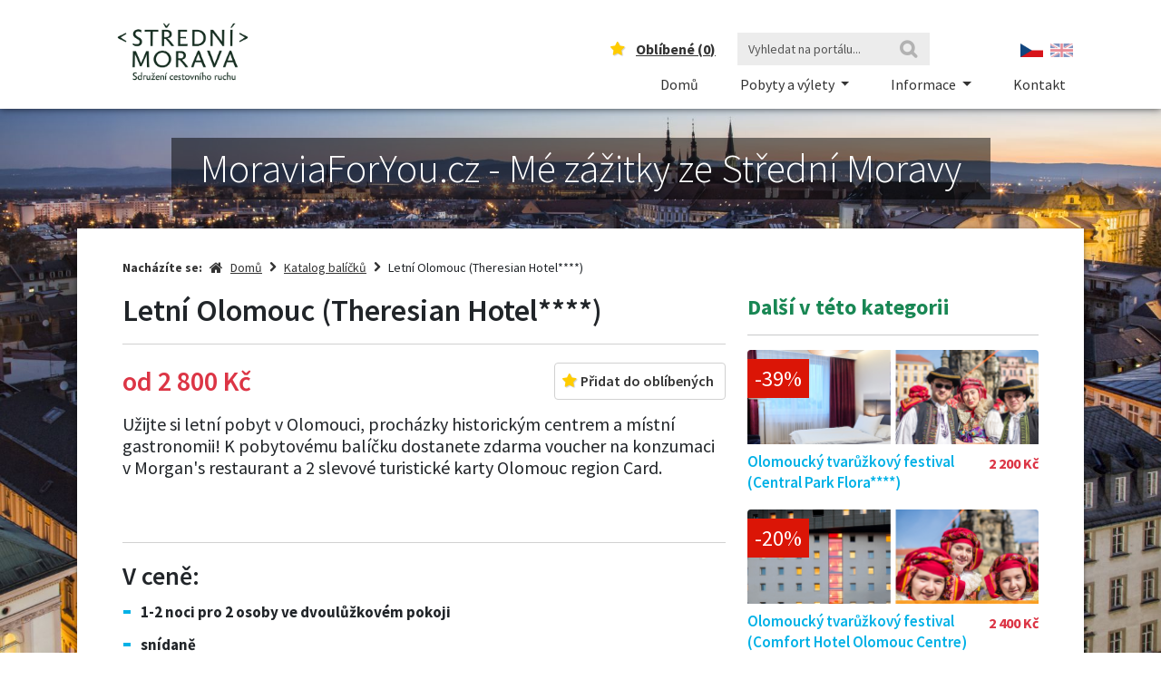

--- FILE ---
content_type: text/html; charset=utf-8
request_url: https://www.moraviaforyou.cz/balicek/letni-olomouc-theresian-hotel
body_size: 11343
content:
<!doctype html>
<html lang="cs">
<head>
	<meta http-equiv="content-type" content="text/html; charset=utf-8" />
	<meta name="viewport" content="width=device-width, initial-scale=1.0" />
	<meta name="description" content="" />
	<meta name="created" content="Liquid Design s.r.o." />
	<title>		Letní Olomouc (Theresian Hotel &amp; Spa****) -  MoraviaForYou.cz
</title>
		<meta property="og:image" content="http://www.moraviaforyou.cz/userfiles/offers/max/662f673e82d081639169855.png" />
	<meta property="og:title" content="Letní Olomouc (Theresian Hotel &amp; Spa****)" />
	<meta property="og:description" content="Užijte si letní pobyt v Olomouci, procházky historickým centrem a místní gastronomii! K pobytovému balíčku dostanete zdarma voucher na konzumaci v Morgan's restaurant a 2 slevové turistické karty Olomouc region Card." />

<link rel="stylesheet" href="/public/css/dist/style.css?2" />
</head>

<!-- Google tag (gtag.js) -->
<script async src="https://www.googletagmanager.com/gtag/js?id=G-KFQY56YCZE"></script>
<script>
	window.dataLayer = window.dataLayer || [];
	function gtag(){ dataLayer.push(arguments); }
	gtag('js', new Date());

	gtag('config', 'G-KFQY56YCZE');
</script>

<body>
<div class="background">
	<!-- NAVIGATION -->
	<nav class="navbar navbar-expand-lg">
		<div class="container">
			<a href="https://www.moraviaforyou.cz/">
				<img class="navbar-logo" src="/public/images/new_logo/logo_tagline.png" alt="Střední Morava" />
			</a>

			<button class="navbar-toggler" type="button" data-bs-toggle="collapse" data-bs-target="#navbarItems" aria-controls="navbarItems" aria-expanded="false" aria-label="Toggle navigation">
				<span class="navbar-toggler-icon"></span>
			</button>

			<div class="collapse navbar-collapse justify-content-end navbar-content" id="navbarItems">
				<div class="d-flex flex-column">
					<div class="d-lg-flex align-items-lg-center">
						<!-- FAVOURITE BUTTON -->
						<div class="mt-4 mt-lg-0 order-1">
							<a class="favourite" href="/oblibene-balicky">Oblíbené (<span id="favourite_ks">0</span>)</a>
						</div>

						<!-- SEARCH -->
						<div class="navbar-searchWrapper mt-2 mt-lg-0 ms-lg-4 order-2">


<form class="ui" action="/balicek/letni-olomouc-theresian-hotel?do=search-form-submit" method="post" id="frm-search-form">	<input class="navbar-searchInput search textbox" placeholder="Vyhledat na portálu..." type="text" name="query" id="frmform-query" value="" /><input type="submit" value="&#xf002; &nbsp; hledat"  name="submit_" id="frmform-submit"/>
<div><!--[if IE]><input type=IEbug disabled style="display:none"><![endif]--></div>
</form>
     						</div>

						<!-- FLAGS DESKTOP -->
						<div class="navbar-languages d-none d-lg-flex align-items-lg-center justify-content-lg-start order-4">
								<a  href="/cz/" title="Česky" class="navbar-language active">
									<img alt="Česky" src="/public/images/flags/cz.png"  width="25" height="15" />
								</a>
								<a  href="/en/" title="English" class="navbar-language ">
									<img alt="English" src="/public/images/flags/en.png"  width="25" height="15" />
								</a>
						</div>
					</div>

					<!-- FLAGS MOBILE -->
					<div class="d-flex align-items-center justify-content-start order-4 d-lg-none">
							<a  href="/cz/" title="Česky" class="navbar-language active">
								<img alt="Česky" src="/public/images/flags/cz.png"  width="25" height="15" />
							</a>
							<a  href="/en/" title="English" class="navbar-language ">
								<img alt="English" src="/public/images/flags/en.png"  width="25" height="15" />
							</a>
					</div>

					<div class="order-3">
	<ul class="navbar-nav justify-content-lg-end me-auto mb-2">


				<!-- WEB INDEX -->
				<li class="nav-item">
					<a href="/" class="nav-link ">
						Domů
					</a>
				</li>



			<li class="nav-item dropdown">
				<a id="navLink53f468996cfee8429489109"
				   class="nav-link dropdown-toggle"
				   role="button" data-bs-toggle="dropdown" aria-expanded="false"
				   href="#"
				>
					Pobyty a výlety
				</a>

				<ul class="dropdown-menu" aria-labelledby="navLink53f468996cfee8429489109">
					<li><a class="dropdown-item" href="http://moraviaforyou.cz/pobyty-vylety">Všechny pobyty a výlety</a></li>

						<li><a class="dropdown-item" href="http://moraviaforyou.cz/pobyty-vylety/top">TOP balíčky</a></li>
						<li><a class="dropdown-item" href="http://moraviaforyou.cz/pobyty-vylety/poznavaci-pobyty">Poznávací pobyty</a></li>
						<li><a class="dropdown-item" href="http://moraviaforyou.cz/pobyty-vylety/rodinna-dovolena">Rodinná dovolená</a></li>
						<li><a class="dropdown-item" href="http://moraviaforyou.cz/pobyty-vylety/lazne-a-wellness">Lázně a wellness</a></li>
						<li><a class="dropdown-item" href="http://moraviaforyou.cz/pobyty-vylety/vylety">Výlety a kurzy</a></li>
				</ul>
			</li>





				 					<!-- INFORMACE -->
					<li class="nav-item dropdown">
						<a class="nav-link dropdown-toggle" href="#" id="navLink53df5165156307093035735" role="button" data-bs-toggle="dropdown" aria-expanded="false">
							Informace
						</a>
						<ul class="dropdown-menu" aria-labelledby="navLink53df5165156307093035735">
								<li><a class="dropdown-item" href="/o-nas">O nás</a></li>
								<li><a class="dropdown-item" href="/co-zazit">Co zažít</a></li>
								<li><a class="dropdown-item" href="/aktuality">Aktuality</a></li>
								<li><a class="dropdown-item" href="/ke-stazeni">Ke stažení </a></li>
						</ul>
					</li>




									<li class="nav-item">
						<a href="/kontakt" class="nav-link ">Kontakt</a>
					</li>


	</ul>
					</div>
				</div>
			</div>
		</div>
	</nav>

	<!-- BACKGROUND TITLE -->
	<div class="container">
		<div class="row">
			<div class="col text-center">
				<h2 class="background-title">MoraviaForYou.cz - Mé zážitky ze Střední Moravy</h2>
			</div>
		</div>
	</div>

	<!-- CONTENT -->
	<section>
		<div class="container content">
			<div class="row">
				<div class="col">

<nav aria-label="breadcrumb">
	<ol class="breadcrumb">
		<li class="breadcrumb-item active fw-bold">Nacházíte se:</li>

			<li class="breadcrumb-item" data-item="home"><a href="#">Domů</a></li>

						
					 <li class="breadcrumb-item"><a href="/pobyty-vylety">Katalog balíčků</a></li>
				 <li class="breadcrumb-item"><span>Letní Olomouc (Theresian Hotel****) </span></li>
	</ol>
</nav>

	<div class="row">
		<div class="col-12 col-lg-8">
				<h1>Letní Olomouc (Theresian Hotel****) </h1>

				<div class="d-md-flex align-items-md-center justify-content-md-between">
						<strong title="cena" class="d-block offer-price">od 2 800 Kč</strong>

					<a id="662f663ec4eff8128937753"
					   class="favourite-button mt-2 mt-md-0 "
					   href=""
					   onclick="favouriteClick(&quot;662f663ec4eff8128937753&quot;); return false;"
					>
						<span class="unfav">Odstranit z oblíbených</span>
						<span class="fav">Přidat do oblíbených</span>
					</a>

				</div>

				<p class="perex">
					Užijte si letní pobyt v Olomouci, procházky historickým centrem a místní gastronomii! K pobytovému balíčku dostanete zdarma voucher na konzumaci v Morgan's restaurant a 2 slevové turistické karty Olomouc region Card.
				</p>

				<h1><span style="color: #ff0000;"> </span></h1>
<h3><strong>V ceně:</strong></h3>
<ul>
<li>1-2 noci pro 2 osoby ve dvoulůžkovém pokoji</li>
<li>snídaně</li>
<li>Wi-Fi</li>
<li>vstup do fitness </li>
<li>vstup do wellness</li>
<li>1x voucher v hodnotě 200 Kč na konzumaci v <a href="https://www.morgansrestaurant.cz/cs/home-2-2/" target="_blank">Morgan's restaurant</a></li>
<li>2x 48-hodinová <a href="https://www.olomoucregioncard.cz/" target="_blank">Olomouc region Card</a> (MHD zdarma, volné vstupy, slevy)</li>
</ul>
<p><em>Pozn.: Cena neobsahuje poplatek z pobytu 50 Kč/osoba/noc (nutno uhradit na recepci hotelu). </em></p>
<p><em>Storno podmínky: Pokud je rezervace zákazníkem zrušena 24 a více hodin před původně plánovaným příjezdem hosta, není uplatněn žádný storno poplatek. </em></p>
<p><em>Check in je možný od 14:00 hodin a check out do 10:00 hodin.</em></p>

					<h4> </h4>
<h3 style="text-align: justify;">Hledáte komfort, klid a wellness pod jednou střechou? Pak je Theresian tím pravým hotelem pro vás! Hotel najdete v atraktivní lokalitě v centru města, hned vedle jedné z nejvýznamnějších historických památek Olomouce - Terezské brány.</h3>
<p><img src="/userfiles/tiny_uploads/Theresian Hotel  Spa_Olomouc 1.jpg" alt="" width="520" height="410" /></p>
<p style="text-align: justify;">V nejvyšším patře hotelu se nachází hotelové fitko s aerobními a posilovacími stroji a také wellness centrum nabízející unikátní spojení odpočinku a výhledu z teras na jedinečnou architekturu města. Najdete tady vířivku, tři sauny (finskou, infra a parní) a samozřejmě taky Kneippův chodník a zážitkovou sprchu.</p>
<p style="text-align: justify;">Theresian Hotel &amp; Spa získal ocenění v kategorii nejlepší historický hotel za rok 2017 v rámci World Luxury Hotel Awards. První místo si Theresian vybojoval také v prestižní tuzemské soutěži Best of Realty za velmi zdařilou a citlivou rekonstrukci historického domu v centru města. Theresian se stal rovněž vítězem Amazing Places Awards 2018 v kategorii hotelů.</p>
<p style="text-align: justify;">Parkování je možné zdarma v okolí hotelu od pátečních 18:00 hodin a přes celý víkend. Naproti hotelu (Palachovo náměstí) se nachází hlídané <a href="http://parkoviste-olomouc.com/site/" target="_blank">parkoviště</a>: 8-12 hodin 190 Kč, 12-24 hodin 280 Kč a každá započatá hodina 40 Kč. Je možné využít také podzemní garáže v objektu <a href="https://www.olomouc.eu/aktualni-informace/aktuality/16459" target="_blank">NAMIRO</a> (Palackého 14) za 150 Kč/1 den.</p>
<h2 style="text-align: justify;"><a href="https://stredni-morava.cz/cz/stredni-morava/olomouc.html" target="_blank">Proč Olomouc?</a></h2>
<p><iframe title="Večerní pohoda u Trojice 2023" src="https://www.youtube.com/embed/ujZTxOcg6uE" width="475" height="275" frameborder="0" allowfullscreen="allowfullscreen"></iframe></p>

				<div class="gallery">
						<a class="d-block" data-lightbox="product_gallery" href="/userfiles/offers/max/662f663ecee9a3306937386.jpg"  title="Theresian Hotel">
							<img class="img-fluid w-100" src="/userfiles/offers/small/662f663ecee9a3306937386.jpg" alt="Theresian Hotel" />
						</a>
						<a class="d-block" data-lightbox="product_gallery" href="/userfiles/offers/max/662f663ed0e548086831763.jpg"  title="Theresian Hotel">
							<img class="img-fluid w-100" src="/userfiles/offers/small/662f663ed0e548086831763.jpg" alt="Theresian Hotel" />
						</a>
						<a class="d-block" data-lightbox="product_gallery" href="/userfiles/offers/max/662f663ed2d0b2903914500.jpg"  title="Theresian Hotel">
							<img class="img-fluid w-100" src="/userfiles/offers/small/662f663ed2d0b2903914500.jpg" alt="Theresian Hotel" />
						</a>
						<a class="d-block" data-lightbox="product_gallery" href="/userfiles/offers/max/662f663ed46b84946956986.jpg"  title="Theresian Hotel">
							<img class="img-fluid w-100" src="/userfiles/offers/small/662f663ed46b84946956986.jpg" alt="Theresian Hotel" />
						</a>
						<a class="d-block" data-lightbox="product_gallery" href="/userfiles/offers/max/662f663ed5fd73939815885.jpg"  title="Theresian Hotel">
							<img class="img-fluid w-100" src="/userfiles/offers/small/662f663ed5fd73939815885.jpg" alt="Theresian Hotel" />
						</a>
						<a class="d-block" data-lightbox="product_gallery" href="/userfiles/offers/max/662f663ed79096229052092.jpg"  title="Theresian Hotel">
							<img class="img-fluid w-100" src="/userfiles/offers/small/662f663ed79096229052092.jpg" alt="Theresian Hotel" />
						</a>
						<a class="d-block" data-lightbox="product_gallery" href="/userfiles/offers/max/662f663ed8c860792144239.jpg"  title="Theresian Hotel">
							<img class="img-fluid w-100" src="/userfiles/offers/small/662f663ed8c860792144239.jpg" alt="Theresian Hotel" />
						</a>
						<a class="d-block" data-lightbox="product_gallery" href="/userfiles/offers/max/662f663eda6496453377837.jpg"  title="Theresian Hotel">
							<img class="img-fluid w-100" src="/userfiles/offers/small/662f663eda6496453377837.jpg" alt="Theresian Hotel" />
						</a>
						<a class="d-block" data-lightbox="product_gallery" href="/userfiles/offers/max/662f663edbb8a7526070984.jpg"  title="Theresian Hotel">
							<img class="img-fluid w-100" src="/userfiles/offers/small/662f663edbb8a7526070984.jpg" alt="Theresian Hotel" />
						</a>
						<a class="d-block" data-lightbox="product_gallery" href="/userfiles/offers/max/662f663edd1775667415986.jpg"  title="Theresian Hotel">
							<img class="img-fluid w-100" src="/userfiles/offers/small/662f663edd1775667415986.jpg" alt="Theresian Hotel" />
						</a>
						<a class="d-block" data-lightbox="product_gallery" href="/userfiles/offers/max/662f663ede5290712014236.jpg"  title="Theresian Hotel">
							<img class="img-fluid w-100" src="/userfiles/offers/small/662f663ede5290712014236.jpg" alt="Theresian Hotel" />
						</a>
						<a class="d-block" data-lightbox="product_gallery" href="/userfiles/offers/max/662f663edfa8e0735959338.jpg"  title="Theresian Hotel">
							<img class="img-fluid w-100" src="/userfiles/offers/small/662f663edfa8e0735959338.jpg" alt="Theresian Hotel" />
						</a>
				</div>

				<div class="mt-4">
					<h3>Destinace</h3>
					<p>
						Javoříčská 5<br />779 00 Olomouc
					</p>
				</div>

				<hr />

					<div class="mt-4">
						<h4>
							<b>Varianta</b>
							1
						<br />
						1 noc pro 2 osoby v pokoji STANDARD
						</h4>

						<p></p>

							<strong>Vyberte si termín:</strong>
							<form class="terms d-lg-flex align-items-lg-center" method="get" action="/cz/kosik/">
								<div class="form-group">
									<select class="form-select" name="term_uuid">
											<option value="662f67e0b162e8520985537" >28.06.2024 - 29.06.2024 - 2800 Kč / 1 noc pro 2 osoby</option>
											<option value="662f67e0b2eb45968816047" >29.06.2024 - 30.06.2024 - 2800 Kč / 1 noc pro 2 osoby</option>
											<option value="662f67e0b317d6981505274" >30.06.2024 - 01.07.2024 - 2800 Kč / 1 noc pro 2 osoby</option>
											<option value="662f67e0b32dd9590004292" >01.07.2024 - 02.07.2024 - 2800 Kč / 1 noc pro 2 osoby</option>
											<option value="662f67e0b341f9618931339" >02.07.2024 - 03.07.2024 - 2800 Kč / 1 noc pro 2 osoby</option>
											<option value="662f67e0b35f73596226581" >03.07.2024 - 04.07.2024 - 2800 Kč / 1 noc pro 2 osoby</option>
											<option value="662f67e0b37425634740935" >04.07.2024 - 05.07.2024 - 2800 Kč / 1 noc pro 2 osoby</option>
											<option value="662f67e0b388f0916748345" >05.07.2024 - 06.07.2024 - 2800 Kč / 1 noc pro 2 osoby</option>
											<option value="662f67e0b39b41325152198" >06.07.2024 - 07.07.2024 - 2800 Kč / 1 noc pro 2 osoby</option>
											<option value="662f67e0b3ae29810164584" >07.07.2024 - 08.07.2024 - 2800 Kč / 1 noc pro 2 osoby</option>
											<option value="662f67e0b3c507452396590" >08.07.2024 - 09.07.2024 - 2800 Kč / 1 noc pro 2 osoby</option>
											<option value="662f67e0b3d886798838328" >09.07.2024 - 10.07.2024 - 2800 Kč / 1 noc pro 2 osoby</option>
											<option value="662f67e0b3eb08203642383" >10.07.2024 - 11.07.2024 - 2800 Kč / 1 noc pro 2 osoby</option>
											<option value="662f67e0b3fe12994189791" >11.07.2024 - 12.07.2024 - 2800 Kč / 1 noc pro 2 osoby</option>
											<option value="662f67e0b41151728450112" >12.07.2024 - 13.07.2024 - 2800 Kč / 1 noc pro 2 osoby</option>
											<option value="662f67e0b424a3969644696" >13.07.2024 - 14.07.2024 - 2800 Kč / 1 noc pro 2 osoby</option>
											<option value="662f67e0b43c85358341803" >14.07.2024 - 15.07.2024 - 2800 Kč / 1 noc pro 2 osoby</option>
											<option value="662f67e0b458c7154351491" >15.07.2024 - 16.07.2024 - 2800 Kč / 1 noc pro 2 osoby</option>
											<option value="662f67e0b46b29939407319" >16.07.2024 - 17.07.2024 - 2800 Kč / 1 noc pro 2 osoby</option>
											<option value="662f67e0b47e10277528133" >17.07.2024 - 18.07.2024 - 2800 Kč / 1 noc pro 2 osoby</option>
											<option value="662f67e0b49251491894008" >18.07.2024 - 19.07.2024 - 2800 Kč / 1 noc pro 2 osoby</option>
											<option value="662f67e0b4a3e7392776616" >19.07.2024 - 20.07.2024 - 2800 Kč / 1 noc pro 2 osoby</option>
											<option value="662f67e0b4b613380147957" >20.07.2024 - 21.07.2024 - 2800 Kč / 1 noc pro 2 osoby</option>
											<option value="662f67e0b4ca55517570931" >21.07.2024 - 22.07.2024 - 2800 Kč / 1 noc pro 2 osoby</option>
											<option value="662f67e0b4dda5441823513" >22.07.2024 - 23.07.2024 - 2800 Kč / 1 noc pro 2 osoby</option>
											<option value="662f67e0b4efa4916461480" >23.07.2024 - 24.07.2024 - 2800 Kč / 1 noc pro 2 osoby</option>
											<option value="662f67e0b505c3074696962" >24.07.2024 - 25.07.2024 - 2800 Kč / 1 noc pro 2 osoby</option>
											<option value="662f67e0b51a02830894402" >25.07.2024 - 26.07.2024 - 2800 Kč / 1 noc pro 2 osoby</option>
											<option value="662f67e0b52f89843383928" >26.07.2024 - 27.07.2024 - 2800 Kč / 1 noc pro 2 osoby</option>
											<option value="662f67e0b54dd7177335593" >27.07.2024 - 28.07.2024 - 2800 Kč / 1 noc pro 2 osoby</option>
											<option value="662f67e0b55fb3496489989" >28.07.2024 - 29.07.2024 - 2800 Kč / 1 noc pro 2 osoby</option>
											<option value="662f67e0b57192432402087" >29.07.2024 - 30.07.2024 - 2800 Kč / 1 noc pro 2 osoby</option>
											<option value="662f67e0b58699275887186" >30.07.2024 - 31.07.2024 - 2800 Kč / 1 noc pro 2 osoby</option>
											<option value="662f67e0b59a69366350046" >31.07.2024 - 01.08.2024 - 2800 Kč / 1 noc pro 2 osoby</option>
											<option value="662f67e0b5acc4534446365" >01.08.2024 - 02.08.2024 - 2800 Kč / 1 noc pro 2 osoby</option>
											<option value="662f67e0b5bfa0056791210" >02.08.2024 - 03.08.2024 - 2800 Kč / 1 noc pro 2 osoby</option>
											<option value="662f67e0b5d781322944175" >03.08.2024 - 04.08.2024 - 2800 Kč / 1 noc pro 2 osoby</option>
											<option value="662f67e0b67e56849213816" >04.08.2024 - 05.08.2024 - 2800 Kč / 1 noc pro 2 osoby</option>
											<option value="662f67e0b6a575876991937" >05.08.2024 - 06.08.2024 - 2800 Kč / 1 noc pro 2 osoby</option>
											<option value="662f67e0b6c030330719014" >06.08.2024 - 07.08.2024 - 2800 Kč / 1 noc pro 2 osoby</option>
											<option value="662f67e0b6dbf2999830643" >07.08.2024 - 08.08.2024 - 2800 Kč / 1 noc pro 2 osoby</option>
											<option value="662f67e0b6f705378170590" >08.08.2024 - 09.08.2024 - 2800 Kč / 1 noc pro 2 osoby</option>
											<option value="662f67e0b713c2808332224" >09.08.2024 - 10.08.2024 - 2800 Kč / 1 noc pro 2 osoby</option>
											<option value="662f67e0b72976362868154" >10.08.2024 - 11.08.2024 - 2800 Kč / 1 noc pro 2 osoby</option>
											<option value="662f67e0b74bc3135832187" >11.08.2024 - 12.08.2024 - 2800 Kč / 1 noc pro 2 osoby</option>
											<option value="662f67e0b76694554934981" >12.08.2024 - 13.08.2024 - 2800 Kč / 1 noc pro 2 osoby</option>
											<option value="662f67e0b781e2198880584" >13.08.2024 - 14.08.2024 - 2800 Kč / 1 noc pro 2 osoby</option>
											<option value="662f67e0b79ce8811099955" >14.08.2024 - 15.08.2024 - 2800 Kč / 1 noc pro 2 osoby</option>
											<option value="662f67e0b7b813697678080" >15.08.2024 - 16.08.2024 - 2800 Kč / 1 noc pro 2 osoby</option>
											<option value="662f67e0b7d068759259050" >16.08.2024 - 17.08.2024 - 2800 Kč / 1 noc pro 2 osoby</option>
											<option value="662f67e0b7e564773556798" >17.08.2024 - 18.08.2024 - 2800 Kč / 1 noc pro 2 osoby</option>
											<option value="662f67e0b7fd16106216409" >18.08.2024 - 19.08.2024 - 2800 Kč / 1 noc pro 2 osoby</option>
											<option value="662f67e0b81715381317466" >19.08.2024 - 20.08.2024 - 2800 Kč / 1 noc pro 2 osoby</option>
											<option value="662f67e0b85d09121968425" >20.08.2024 - 21.08.2024 - 2800 Kč / 1 noc pro 2 osoby</option>
											<option value="662f67e0b876a0920680039" >21.08.2024 - 22.08.2024 - 2800 Kč / 1 noc pro 2 osoby</option>
											<option value="662f67e0b88e78376770704" >22.08.2024 - 23.08.2024 - 2800 Kč / 1 noc pro 2 osoby</option>
											<option value="662f67e0b8a519337159586" >23.08.2024 - 24.08.2024 - 2800 Kč / 1 noc pro 2 osoby</option>
											<option value="662f67e0b8d051450259142" >24.08.2024 - 25.08.2024 - 2800 Kč / 1 noc pro 2 osoby</option>
											<option value="662f67e0b8e5d3623195416" >25.08.2024 - 26.08.2024 - 2800 Kč / 1 noc pro 2 osoby</option>
											<option value="662f67e0b8f9e5864356990" >26.08.2024 - 27.08.2024 - 2800 Kč / 1 noc pro 2 osoby</option>
											<option value="662f67e0b90cb9753045615" >27.08.2024 - 28.08.2024 - 2800 Kč / 1 noc pro 2 osoby</option>
											<option value="662f67e0b921f1473691464" >28.08.2024 - 29.08.2024 - 2800 Kč / 1 noc pro 2 osoby</option>
											<option value="662f67e0b94693098782624" >29.08.2024 - 30.08.2024 - 2800 Kč / 1 noc pro 2 osoby</option>
											<option value="662f67e0b961c3126304114" >30.08.2024 - 31.08.2024 - 2800 Kč / 1 noc pro 2 osoby</option>
											<option value="662f67e0b97f14676689853" >31.08.2024 - 01.09.2024 - 2800 Kč / 1 noc pro 2 osoby</option>
									</select>
								</div>

								<button class="btn btn-primary mt-2 mt-lg-0 ms-lg-2" type="submit">Rezervovat</button>
							</form>
					</div>
					<div class="mt-4">
						<h4>
							<b>Varianta</b>
							2
						<br />
						2 noci pro 2 osoby v pokoji STANDARD
						</h4>

						<p></p>

							<strong>Vyberte si termín:</strong>
							<form class="terms d-lg-flex align-items-lg-center" method="get" action="/cz/kosik/">
								<div class="form-group">
									<select class="form-select" name="term_uuid">
											<option value="662f68bec88527585749094" >28.06.2024 - 30.06.2024 - 5600 Kč / 2 noci pro 2 osoby</option>
											<option value="662f68bec9b704665242542" >29.06.2024 - 01.07.2024 - 5600 Kč / 2 noci pro 2 osoby</option>
											<option value="662f68bec9e137790893526" >30.06.2024 - 02.07.2024 - 5600 Kč / 2 noci pro 2 osoby</option>
											<option value="662f68beca0148701634850" >01.07.2024 - 03.07.2024 - 5600 Kč / 2 noci pro 2 osoby</option>
											<option value="662f68beca1d29535886397" >02.07.2024 - 04.07.2024 - 5600 Kč / 2 noci pro 2 osoby</option>
											<option value="662f68beca3a77956668632" >03.07.2024 - 05.07.2024 - 5600 Kč / 2 noci pro 2 osoby</option>
											<option value="662f68beca5354367555702" >04.07.2024 - 06.07.2024 - 5600 Kč / 2 noci pro 2 osoby</option>
											<option value="662f68beca6825495126496" >05.07.2024 - 07.07.2024 - 5600 Kč / 2 noci pro 2 osoby</option>
											<option value="662f68beca7a68661174999" >06.07.2024 - 08.07.2024 - 5600 Kč / 2 noci pro 2 osoby</option>
											<option value="662f68beca9240956409649" >07.07.2024 - 09.07.2024 - 5600 Kč / 2 noci pro 2 osoby</option>
											<option value="662f68becab053286815664" >08.07.2024 - 10.07.2024 - 5600 Kč / 2 noci pro 2 osoby</option>
											<option value="662f68becad959325582067" >09.07.2024 - 11.07.2024 - 5600 Kč / 2 noci pro 2 osoby</option>
											<option value="662f68becaf344937649146" >10.07.2024 - 12.07.2024 - 5600 Kč / 2 noci pro 2 osoby</option>
											<option value="662f68becb0d20579772748" >11.07.2024 - 13.07.2024 - 5600 Kč / 2 noci pro 2 osoby</option>
											<option value="662f68becb2706327865453" >12.07.2024 - 14.07.2024 - 5600 Kč / 2 noci pro 2 osoby</option>
											<option value="662f68becb4403303846001" >13.07.2024 - 15.07.2024 - 5600 Kč / 2 noci pro 2 osoby</option>
											<option value="662f68becb5ec5210060560" >14.07.2024 - 16.07.2024 - 5600 Kč / 2 noci pro 2 osoby</option>
											<option value="662f68becb7920119820106" >15.07.2024 - 17.07.2024 - 5600 Kč / 2 noci pro 2 osoby</option>
											<option value="662f68becb9947375580904" >16.07.2024 - 18.07.2024 - 5600 Kč / 2 noci pro 2 osoby</option>
											<option value="662f68becbb4e7426928285" >17.07.2024 - 19.07.2024 - 5600 Kč / 2 noci pro 2 osoby</option>
											<option value="662f68becbdd19896976870" >18.07.2024 - 20.07.2024 - 5600 Kč / 2 noci pro 2 osoby</option>
											<option value="662f68becbfa36488516884" >19.07.2024 - 21.07.2024 - 5600 Kč / 2 noci pro 2 osoby</option>
											<option value="662f68becc1873797668810" >20.07.2024 - 22.07.2024 - 5600 Kč / 2 noci pro 2 osoby</option>
											<option value="662f68becc3249931693339" >21.07.2024 - 23.07.2024 - 5600 Kč / 2 noci pro 2 osoby</option>
											<option value="662f68becc50c0297304530" >22.07.2024 - 24.07.2024 - 5600 Kč / 2 noci pro 2 osoby</option>
											<option value="662f68becc6a84299833160" >23.07.2024 - 25.07.2024 - 5600 Kč / 2 noci pro 2 osoby</option>
											<option value="662f68becc7fc1593321881" >24.07.2024 - 26.07.2024 - 5600 Kč / 2 noci pro 2 osoby</option>
											<option value="662f68becc9625655634257" >25.07.2024 - 27.07.2024 - 5600 Kč / 2 noci pro 2 osoby</option>
											<option value="662f68beccb930570453621" >26.07.2024 - 28.07.2024 - 5600 Kč / 2 noci pro 2 osoby</option>
											<option value="662f68becccdb6864822154" >27.07.2024 - 29.07.2024 - 5600 Kč / 2 noci pro 2 osoby</option>
											<option value="662f68becce7e8195383391" >28.07.2024 - 30.07.2024 - 5600 Kč / 2 noci pro 2 osoby</option>
											<option value="662f68becd0051809893159" >29.07.2024 - 31.07.2024 - 5600 Kč / 2 noci pro 2 osoby</option>
											<option value="662f68becd1a21249625470" >30.07.2024 - 01.08.2024 - 5600 Kč / 2 noci pro 2 osoby</option>
											<option value="662f68becd33c1203808207" >31.07.2024 - 02.08.2024 - 5600 Kč / 2 noci pro 2 osoby</option>
											<option value="662f68becd4882606007116" >01.08.2024 - 03.08.2024 - 5600 Kč / 2 noci pro 2 osoby</option>
											<option value="662f68becd5dc6802490189" >02.08.2024 - 04.08.2024 - 5600 Kč / 2 noci pro 2 osoby</option>
											<option value="662f68becd7680578668949" >03.08.2024 - 05.08.2024 - 5600 Kč / 2 noci pro 2 osoby</option>
											<option value="662f68becd86e2160620991" >04.08.2024 - 06.08.2024 - 5600 Kč / 2 noci pro 2 osoby</option>
											<option value="662f68becd97c4065133182" >05.08.2024 - 07.08.2024 - 5600 Kč / 2 noci pro 2 osoby</option>
											<option value="662f68becdc053432371641" >06.08.2024 - 08.08.2024 - 5600 Kč / 2 noci pro 2 osoby</option>
											<option value="662f68becddd70593728088" >07.08.2024 - 09.08.2024 - 5600 Kč / 2 noci pro 2 osoby</option>
											<option value="662f68becdffd2890519548" >08.08.2024 - 10.08.2024 - 5600 Kč / 2 noci pro 2 osoby</option>
											<option value="662f68bece2081127847580" >09.08.2024 - 11.08.2024 - 5600 Kč / 2 noci pro 2 osoby</option>
											<option value="662f68bece41c3895751522" >10.08.2024 - 12.08.2024 - 5600 Kč / 2 noci pro 2 osoby</option>
											<option value="662f68bece61a6408354412" >11.08.2024 - 13.08.2024 - 5600 Kč / 2 noci pro 2 osoby</option>
											<option value="662f68becea930092109480" >12.08.2024 - 14.08.2024 - 5600 Kč / 2 noci pro 2 osoby</option>
											<option value="662f68beced556833678056" >13.08.2024 - 15.08.2024 - 5600 Kč / 2 noci pro 2 osoby</option>
											<option value="662f68becee879315638016" >14.08.2024 - 16.08.2024 - 5600 Kč / 2 noci pro 2 osoby</option>
											<option value="662f68becefb80771444156" >15.08.2024 - 17.08.2024 - 5600 Kč / 2 noci pro 2 osoby</option>
											<option value="662f68becf0f93004977376" >16.08.2024 - 18.08.2024 - 5600 Kč / 2 noci pro 2 osoby</option>
											<option value="662f68becf2976428575774" >17.08.2024 - 19.08.2024 - 5600 Kč / 2 noci pro 2 osoby</option>
											<option value="662f68becf4689782227024" >18.08.2024 - 20.08.2024 - 5600 Kč / 2 noci pro 2 osoby</option>
											<option value="662f68becf60a6152648646" >19.08.2024 - 21.08.2024 - 5600 Kč / 2 noci pro 2 osoby</option>
											<option value="662f68becf7821992514131" >20.08.2024 - 22.08.2024 - 5600 Kč / 2 noci pro 2 osoby</option>
											<option value="662f68becf8e21642151496" >21.08.2024 - 23.08.2024 - 5600 Kč / 2 noci pro 2 osoby</option>
											<option value="662f68becfb2f4164107155" >22.08.2024 - 24.08.2024 - 5600 Kč / 2 noci pro 2 osoby</option>
											<option value="662f68becfcc51587059863" >23.08.2024 - 25.08.2024 - 5600 Kč / 2 noci pro 2 osoby</option>
											<option value="662f68becfe598068936583" >24.08.2024 - 26.08.2024 - 5600 Kč / 2 noci pro 2 osoby</option>
											<option value="662f68becff970008965334" >25.08.2024 - 27.08.2024 - 5600 Kč / 2 noci pro 2 osoby</option>
											<option value="662f68bed01800407868583" >26.08.2024 - 28.08.2024 - 5600 Kč / 2 noci pro 2 osoby</option>
											<option value="662f68bed037a8723641063" >27.08.2024 - 29.08.2024 - 5600 Kč / 2 noci pro 2 osoby</option>
											<option value="662f68bed050a2795193163" >28.08.2024 - 30.08.2024 - 5600 Kč / 2 noci pro 2 osoby</option>
											<option value="662f68bed06305733468384" >29.08.2024 - 31.08.2024 - 5600 Kč / 2 noci pro 2 osoby</option>
											<option value="662f68bed07824312600474" >30.08.2024 - 01.09.2024 - 5600 Kč / 2 noci pro 2 osoby</option>
									</select>
								</div>

								<button class="btn btn-primary mt-2 mt-lg-0 ms-lg-2" type="submit">Rezervovat</button>
							</form>
					</div>
					<div class="mt-4">
						<h4>
							<b>Varianta</b>
							3
						<br />
						1 noc pro 2 osoby v JUNIOR suite
						</h4>

						<p></p>

							<strong>Vyberte si termín:</strong>
							<form class="terms d-lg-flex align-items-lg-center" method="get" action="/cz/kosik/">
								<div class="form-group">
									<select class="form-select" name="term_uuid">
											<option value="662f68dcd29ad0743811279" >28.06.2024 - 29.06.2024 - 3300 Kč / 1 noc pro 2 osoby v JUNIOR suite</option>
											<option value="662f68dcd3c556927185684" >29.06.2024 - 30.06.2024 - 3300 Kč / 1 noc pro 2 osoby v JUNIOR suite</option>
											<option value="662f68dcd3edd4209042870" >30.06.2024 - 01.07.2024 - 3300 Kč / 1 noc pro 2 osoby v JUNIOR suite</option>
											<option value="662f68dcd40282817414402" >01.07.2024 - 02.07.2024 - 3300 Kč / 1 noc pro 2 osoby v JUNIOR suite</option>
											<option value="662f68dcd414f2419136266" >02.07.2024 - 03.07.2024 - 3300 Kč / 1 noc pro 2 osoby v JUNIOR suite</option>
											<option value="662f68dcd42918032445375" >03.07.2024 - 04.07.2024 - 3300 Kč / 1 noc pro 2 osoby v JUNIOR suite</option>
											<option value="662f68dcd43e14658580177" >04.07.2024 - 05.07.2024 - 3300 Kč / 1 noc pro 2 osoby v JUNIOR suite</option>
											<option value="662f68dcd44fc8280377572" >05.07.2024 - 06.07.2024 - 3300 Kč / 1 noc pro 2 osoby v JUNIOR suite</option>
											<option value="662f68dcd46244820184529" >06.07.2024 - 07.07.2024 - 3300 Kč / 1 noc pro 2 osoby v JUNIOR suite</option>
											<option value="662f68dcd47990380945505" >07.07.2024 - 08.07.2024 - 3300 Kč / 1 noc pro 2 osoby v JUNIOR suite</option>
											<option value="662f68dcd49c24744720678" >08.07.2024 - 09.07.2024 - 3300 Kč / 1 noc pro 2 osoby v JUNIOR suite</option>
											<option value="662f68dcd4af19010448344" >09.07.2024 - 10.07.2024 - 3300 Kč / 1 noc pro 2 osoby v JUNIOR suite</option>
											<option value="662f68dcd4c253681998030" >10.07.2024 - 11.07.2024 - 3300 Kč / 1 noc pro 2 osoby v JUNIOR suite</option>
											<option value="662f68dcd4d6f2574581363" >11.07.2024 - 12.07.2024 - 3300 Kč / 1 noc pro 2 osoby v JUNIOR suite</option>
											<option value="662f68dcd4ebe6631348929" >12.07.2024 - 13.07.2024 - 3300 Kč / 1 noc pro 2 osoby v JUNIOR suite</option>
											<option value="662f68dcd4ff28679890531" >13.07.2024 - 14.07.2024 - 3300 Kč / 1 noc pro 2 osoby v JUNIOR suite</option>
											<option value="662f68dcd51431112070850" >14.07.2024 - 15.07.2024 - 3300 Kč / 1 noc pro 2 osoby v JUNIOR suite</option>
											<option value="662f68dcd52935196260838" >15.07.2024 - 16.07.2024 - 3300 Kč / 1 noc pro 2 osoby v JUNIOR suite</option>
											<option value="662f68dcd54413256985893" >16.07.2024 - 17.07.2024 - 3300 Kč / 1 noc pro 2 osoby v JUNIOR suite</option>
											<option value="662f68dcd562c1581932021" >17.07.2024 - 18.07.2024 - 3300 Kč / 1 noc pro 2 osoby v JUNIOR suite</option>
											<option value="662f68dcd58d27925240092" >18.07.2024 - 19.07.2024 - 3300 Kč / 1 noc pro 2 osoby v JUNIOR suite</option>
											<option value="662f68dcd5a967448468804" >19.07.2024 - 20.07.2024 - 3300 Kč / 1 noc pro 2 osoby v JUNIOR suite</option>
											<option value="662f68dcd5c522840064197" >20.07.2024 - 21.07.2024 - 3300 Kč / 1 noc pro 2 osoby v JUNIOR suite</option>
											<option value="662f68dcd5df35316804466" >21.07.2024 - 22.07.2024 - 3300 Kč / 1 noc pro 2 osoby v JUNIOR suite</option>
											<option value="662f68dcd5fb85944141035" >22.07.2024 - 23.07.2024 - 3300 Kč / 1 noc pro 2 osoby v JUNIOR suite</option>
											<option value="662f68dcd61789966608688" >23.07.2024 - 24.07.2024 - 3300 Kč / 1 noc pro 2 osoby v JUNIOR suite</option>
											<option value="662f68dcd62b67057208972" >24.07.2024 - 25.07.2024 - 3300 Kč / 1 noc pro 2 osoby v JUNIOR suite</option>
											<option value="662f68dcd63f68201645186" >25.07.2024 - 26.07.2024 - 3300 Kč / 1 noc pro 2 osoby v JUNIOR suite</option>
											<option value="662f68dcd65713112847885" >26.07.2024 - 27.07.2024 - 3300 Kč / 1 noc pro 2 osoby v JUNIOR suite</option>
											<option value="662f68dcd66e52599394269" >27.07.2024 - 28.07.2024 - 3300 Kč / 1 noc pro 2 osoby v JUNIOR suite</option>
											<option value="662f68dcd69338837855194" >28.07.2024 - 29.07.2024 - 3300 Kč / 1 noc pro 2 osoby v JUNIOR suite</option>
											<option value="662f68dcd6b501973373767" >29.07.2024 - 30.07.2024 - 3300 Kč / 1 noc pro 2 osoby v JUNIOR suite</option>
											<option value="662f68dcd6ce09083005560" >30.07.2024 - 31.07.2024 - 3300 Kč / 1 noc pro 2 osoby v JUNIOR suite</option>
											<option value="662f68dcd6e3f8574876920" >31.07.2024 - 01.08.2024 - 3300 Kč / 1 noc pro 2 osoby v JUNIOR suite</option>
											<option value="662f68dcd6f8f2941441411" >01.08.2024 - 02.08.2024 - 3300 Kč / 1 noc pro 2 osoby v JUNIOR suite</option>
											<option value="662f68dcd70d39388499933" >02.08.2024 - 03.08.2024 - 3300 Kč / 1 noc pro 2 osoby v JUNIOR suite</option>
											<option value="662f68dcd72692622341570" >03.08.2024 - 04.08.2024 - 3300 Kč / 1 noc pro 2 osoby v JUNIOR suite</option>
											<option value="662f68dcd73991980662798" >04.08.2024 - 05.08.2024 - 3300 Kč / 1 noc pro 2 osoby v JUNIOR suite</option>
											<option value="662f68dcd74ed7415372201" >05.08.2024 - 06.08.2024 - 3300 Kč / 1 noc pro 2 osoby v JUNIOR suite</option>
											<option value="662f68dcd76204546280804" >06.08.2024 - 07.08.2024 - 3300 Kč / 1 noc pro 2 osoby v JUNIOR suite</option>
											<option value="662f68dcd781d7686397911" >07.08.2024 - 08.08.2024 - 3300 Kč / 1 noc pro 2 osoby v JUNIOR suite</option>
											<option value="662f68dcd79986831286684" >08.08.2024 - 09.08.2024 - 3300 Kč / 1 noc pro 2 osoby v JUNIOR suite</option>
											<option value="662f68dcd7aed5714461427" >09.08.2024 - 10.08.2024 - 3300 Kč / 1 noc pro 2 osoby v JUNIOR suite</option>
											<option value="662f68dcd7c203667756693" >10.08.2024 - 11.08.2024 - 3300 Kč / 1 noc pro 2 osoby v JUNIOR suite</option>
											<option value="662f68dcd7ddc6584234959" >11.08.2024 - 12.08.2024 - 3300 Kč / 1 noc pro 2 osoby v JUNIOR suite</option>
											<option value="662f68dcd7fa47704296655" >12.08.2024 - 13.08.2024 - 3300 Kč / 1 noc pro 2 osoby v JUNIOR suite</option>
											<option value="662f68dcd81595698550386" >13.08.2024 - 14.08.2024 - 3300 Kč / 1 noc pro 2 osoby v JUNIOR suite</option>
											<option value="662f68dcd82c25360382999" >14.08.2024 - 15.08.2024 - 3300 Kč / 1 noc pro 2 osoby v JUNIOR suite</option>
											<option value="662f68dcd84609824215919" >15.08.2024 - 16.08.2024 - 3300 Kč / 1 noc pro 2 osoby v JUNIOR suite</option>
											<option value="662f68dcd85dd3909801020" >16.08.2024 - 17.08.2024 - 3300 Kč / 1 noc pro 2 osoby v JUNIOR suite</option>
											<option value="662f68dcd88148283940575" >17.08.2024 - 18.08.2024 - 3300 Kč / 1 noc pro 2 osoby v JUNIOR suite</option>
											<option value="662f68dcd89928504930693" >18.08.2024 - 19.08.2024 - 3300 Kč / 1 noc pro 2 osoby v JUNIOR suite</option>
											<option value="662f68dcd8af44991024483" >19.08.2024 - 20.08.2024 - 3300 Kč / 1 noc pro 2 osoby v JUNIOR suite</option>
											<option value="662f68dcd8c5d4654282420" >20.08.2024 - 21.08.2024 - 3300 Kč / 1 noc pro 2 osoby v JUNIOR suite</option>
											<option value="662f68dcd8dcf8217191333" >21.08.2024 - 22.08.2024 - 3300 Kč / 1 noc pro 2 osoby v JUNIOR suite</option>
											<option value="662f68dcd8f409104301435" >22.08.2024 - 23.08.2024 - 3300 Kč / 1 noc pro 2 osoby v JUNIOR suite</option>
											<option value="662f68dcd910e5153169011" >23.08.2024 - 24.08.2024 - 3300 Kč / 1 noc pro 2 osoby v JUNIOR suite</option>
											<option value="662f68dcd926c0187858600" >24.08.2024 - 25.08.2024 - 3300 Kč / 1 noc pro 2 osoby v JUNIOR suite</option>
											<option value="662f68dcd93a54657330618" >25.08.2024 - 26.08.2024 - 3300 Kč / 1 noc pro 2 osoby v JUNIOR suite</option>
											<option value="662f68dcd94d01927918535" >26.08.2024 - 27.08.2024 - 3300 Kč / 1 noc pro 2 osoby v JUNIOR suite</option>
											<option value="662f68dcd970d5223867080" >27.08.2024 - 28.08.2024 - 3300 Kč / 1 noc pro 2 osoby v JUNIOR suite</option>
											<option value="662f68dcd98346059550268" >28.08.2024 - 29.08.2024 - 3300 Kč / 1 noc pro 2 osoby v JUNIOR suite</option>
											<option value="662f68dcd99597203628317" >29.08.2024 - 30.08.2024 - 3300 Kč / 1 noc pro 2 osoby v JUNIOR suite</option>
											<option value="662f68dcd9a918928682253" >30.08.2024 - 31.08.2024 - 3300 Kč / 1 noc pro 2 osoby v JUNIOR suite</option>
											<option value="662f68dcd9bb90440934074" >31.08.2024 - 01.09.2024 - 3300 Kč / 1 noc pro 2 osoby v JUNIOR suite</option>
									</select>
								</div>

								<button class="btn btn-primary mt-2 mt-lg-0 ms-lg-2" type="submit">Rezervovat</button>
							</form>
					</div>
					<div class="mt-4">
						<h4>
							<b>Varianta</b>
							4
						<br />
						2 noci pro 2 osoby v JUNIOR suite
						</h4>

						<p></p>

							<strong>Vyberte si termín:</strong>
							<form class="terms d-lg-flex align-items-lg-center" method="get" action="/cz/kosik/">
								<div class="form-group">
									<select class="form-select" name="term_uuid">
											<option value="662f68fd7303d3935663738" >28.06.2024 - 30.06.2024 - 6600 Kč / 2 noci pro 2 osoby v JUNIOR suite</option>
											<option value="662f68fd7487e6998430842" >29.06.2024 - 01.07.2024 - 6600 Kč / 2 noci pro 2 osoby v JUNIOR suite</option>
											<option value="662f68fd74b489860892117" >30.06.2024 - 02.07.2024 - 6600 Kč / 2 noci pro 2 osoby v JUNIOR suite</option>
											<option value="662f68fd74d921630817171" >01.07.2024 - 03.07.2024 - 6600 Kč / 2 noci pro 2 osoby v JUNIOR suite</option>
											<option value="662f68fd74ede2920747654" >02.07.2024 - 04.07.2024 - 6600 Kč / 2 noci pro 2 osoby v JUNIOR suite</option>
											<option value="662f68fd7501d5404839672" >03.07.2024 - 05.07.2024 - 6600 Kč / 2 noci pro 2 osoby v JUNIOR suite</option>
											<option value="662f68fd7516d4202085318" >04.07.2024 - 06.07.2024 - 6600 Kč / 2 noci pro 2 osoby v JUNIOR suite</option>
											<option value="662f68fd752949249787686" >05.07.2024 - 07.07.2024 - 6600 Kč / 2 noci pro 2 osoby v JUNIOR suite</option>
											<option value="662f68fd754040343933315" >06.07.2024 - 08.07.2024 - 6600 Kč / 2 noci pro 2 osoby v JUNIOR suite</option>
											<option value="662f68fd7557c6844753806" >07.07.2024 - 09.07.2024 - 6600 Kč / 2 noci pro 2 osoby v JUNIOR suite</option>
											<option value="662f68fd756bf9166256041" >08.07.2024 - 10.07.2024 - 6600 Kč / 2 noci pro 2 osoby v JUNIOR suite</option>
											<option value="662f68fd757fa1045539126" >09.07.2024 - 11.07.2024 - 6600 Kč / 2 noci pro 2 osoby v JUNIOR suite</option>
											<option value="662f68fd7592e7814548453" >10.07.2024 - 12.07.2024 - 6600 Kč / 2 noci pro 2 osoby v JUNIOR suite</option>
											<option value="662f68fd75bd93211254324" >11.07.2024 - 13.07.2024 - 6600 Kč / 2 noci pro 2 osoby v JUNIOR suite</option>
											<option value="662f68fd75db98196345835" >12.07.2024 - 14.07.2024 - 6600 Kč / 2 noci pro 2 osoby v JUNIOR suite</option>
											<option value="662f68fd75f004132485306" >13.07.2024 - 15.07.2024 - 6600 Kč / 2 noci pro 2 osoby v JUNIOR suite</option>
											<option value="662f68fd7603b7766119647" >14.07.2024 - 16.07.2024 - 6600 Kč / 2 noci pro 2 osoby v JUNIOR suite</option>
											<option value="662f68fd761918094145287" >15.07.2024 - 17.07.2024 - 6600 Kč / 2 noci pro 2 osoby v JUNIOR suite</option>
											<option value="662f68fd762ec8664039788" >16.07.2024 - 18.07.2024 - 6600 Kč / 2 noci pro 2 osoby v JUNIOR suite</option>
											<option value="662f68fd764206193537690" >17.07.2024 - 19.07.2024 - 6600 Kč / 2 noci pro 2 osoby v JUNIOR suite</option>
											<option value="662f68fd765492723059911" >18.07.2024 - 20.07.2024 - 6600 Kč / 2 noci pro 2 osoby v JUNIOR suite</option>
											<option value="662f68fd766840962264597" >19.07.2024 - 21.07.2024 - 6600 Kč / 2 noci pro 2 osoby v JUNIOR suite</option>
											<option value="662f68fd767be4478622041" >20.07.2024 - 22.07.2024 - 6600 Kč / 2 noci pro 2 osoby v JUNIOR suite</option>
											<option value="662f68fd769215710290094" >21.07.2024 - 23.07.2024 - 6600 Kč / 2 noci pro 2 osoby v JUNIOR suite</option>
											<option value="662f68fd76a6a9463554862" >22.07.2024 - 24.07.2024 - 6600 Kč / 2 noci pro 2 osoby v JUNIOR suite</option>
											<option value="662f68fd76c9a1926147600" >23.07.2024 - 25.07.2024 - 6600 Kč / 2 noci pro 2 osoby v JUNIOR suite</option>
											<option value="662f68fd76e190663586791" >24.07.2024 - 26.07.2024 - 6600 Kč / 2 noci pro 2 osoby v JUNIOR suite</option>
											<option value="662f68fd76f494545365125" >25.07.2024 - 27.07.2024 - 6600 Kč / 2 noci pro 2 osoby v JUNIOR suite</option>
											<option value="662f68fd770cd2866194482" >26.07.2024 - 28.07.2024 - 6600 Kč / 2 noci pro 2 osoby v JUNIOR suite</option>
											<option value="662f68fd772507048232466" >27.07.2024 - 29.07.2024 - 6600 Kč / 2 noci pro 2 osoby v JUNIOR suite</option>
											<option value="662f68fd773908322945314" >28.07.2024 - 30.07.2024 - 6600 Kč / 2 noci pro 2 osoby v JUNIOR suite</option>
											<option value="662f68fd774f54056291311" >29.07.2024 - 31.07.2024 - 6600 Kč / 2 noci pro 2 osoby v JUNIOR suite</option>
											<option value="662f68fd776596476096293" >30.07.2024 - 01.08.2024 - 6600 Kč / 2 noci pro 2 osoby v JUNIOR suite</option>
											<option value="662f68fd7777f0534896462" >31.07.2024 - 02.08.2024 - 6600 Kč / 2 noci pro 2 osoby v JUNIOR suite</option>
											<option value="662f68fd779012705298357" >01.08.2024 - 03.08.2024 - 6600 Kč / 2 noci pro 2 osoby v JUNIOR suite</option>
											<option value="662f68fd77a4c7368910075" >02.08.2024 - 04.08.2024 - 6600 Kč / 2 noci pro 2 osoby v JUNIOR suite</option>
											<option value="662f68fd77c710845729010" >03.08.2024 - 05.08.2024 - 6600 Kč / 2 noci pro 2 osoby v JUNIOR suite</option>
											<option value="662f68fd77da88666587902" >04.08.2024 - 06.08.2024 - 6600 Kč / 2 noci pro 2 osoby v JUNIOR suite</option>
											<option value="662f68fd77eeb6324817877" >05.08.2024 - 07.08.2024 - 6600 Kč / 2 noci pro 2 osoby v JUNIOR suite</option>
											<option value="662f68fd7800b2038600899" >06.08.2024 - 08.08.2024 - 6600 Kč / 2 noci pro 2 osoby v JUNIOR suite</option>
											<option value="662f68fd7816e6427499972" >07.08.2024 - 09.08.2024 - 6600 Kč / 2 noci pro 2 osoby v JUNIOR suite</option>
											<option value="662f68fd782880288850813" >08.08.2024 - 10.08.2024 - 6600 Kč / 2 noci pro 2 osoby v JUNIOR suite</option>
											<option value="662f68fd783ce2957563903" >09.08.2024 - 11.08.2024 - 6600 Kč / 2 noci pro 2 osoby v JUNIOR suite</option>
											<option value="662f68fd785273480284737" >10.08.2024 - 12.08.2024 - 6600 Kč / 2 noci pro 2 osoby v JUNIOR suite</option>
											<option value="662f68fd7866b5079450279" >11.08.2024 - 13.08.2024 - 6600 Kč / 2 noci pro 2 osoby v JUNIOR suite</option>
											<option value="662f68fd787874565394937" >12.08.2024 - 14.08.2024 - 6600 Kč / 2 noci pro 2 osoby v JUNIOR suite</option>
											<option value="662f68fd788d50193903306" >13.08.2024 - 15.08.2024 - 6600 Kč / 2 noci pro 2 osoby v JUNIOR suite</option>
											<option value="662f68fd78a356531858111" >14.08.2024 - 16.08.2024 - 6600 Kč / 2 noci pro 2 osoby v JUNIOR suite</option>
											<option value="662f68fd78ca82659774941" >15.08.2024 - 17.08.2024 - 6600 Kč / 2 noci pro 2 osoby v JUNIOR suite</option>
											<option value="662f68fd78ddf3239611098" >16.08.2024 - 18.08.2024 - 6600 Kč / 2 noci pro 2 osoby v JUNIOR suite</option>
											<option value="662f68fd78eea0725361846" >17.08.2024 - 19.08.2024 - 6600 Kč / 2 noci pro 2 osoby v JUNIOR suite</option>
											<option value="662f68fd790083275485275" >18.08.2024 - 20.08.2024 - 6600 Kč / 2 noci pro 2 osoby v JUNIOR suite</option>
											<option value="662f68fd791162103980653" >19.08.2024 - 21.08.2024 - 6600 Kč / 2 noci pro 2 osoby v JUNIOR suite</option>
											<option value="662f68fd792224606570157" >20.08.2024 - 22.08.2024 - 6600 Kč / 2 noci pro 2 osoby v JUNIOR suite</option>
											<option value="662f68fd793999507878861" >21.08.2024 - 23.08.2024 - 6600 Kč / 2 noci pro 2 osoby v JUNIOR suite</option>
											<option value="662f68fd794c71924680181" >22.08.2024 - 24.08.2024 - 6600 Kč / 2 noci pro 2 osoby v JUNIOR suite</option>
											<option value="662f68fd7960c5184012317" >23.08.2024 - 25.08.2024 - 6600 Kč / 2 noci pro 2 osoby v JUNIOR suite</option>
											<option value="662f68fd7974e8440093279" >24.08.2024 - 26.08.2024 - 6600 Kč / 2 noci pro 2 osoby v JUNIOR suite</option>
											<option value="662f68fd798c97053443770" >25.08.2024 - 27.08.2024 - 6600 Kč / 2 noci pro 2 osoby v JUNIOR suite</option>
											<option value="662f68fd79a1d6249983283" >26.08.2024 - 28.08.2024 - 6600 Kč / 2 noci pro 2 osoby v JUNIOR suite</option>
											<option value="662f68fd79c0b1355400132" >27.08.2024 - 29.08.2024 - 6600 Kč / 2 noci pro 2 osoby v JUNIOR suite</option>
											<option value="662f68fd79d836211310162" >28.08.2024 - 30.08.2024 - 6600 Kč / 2 noci pro 2 osoby v JUNIOR suite</option>
											<option value="662f68fd79ebe3232775899" >29.08.2024 - 31.08.2024 - 6600 Kč / 2 noci pro 2 osoby v JUNIOR suite</option>
											<option value="662f68fd79fdf9710617962" >30.08.2024 - 01.09.2024 - 6600 Kč / 2 noci pro 2 osoby v JUNIOR suite</option>
									</select>
								</div>

								<button class="btn btn-primary mt-2 mt-lg-0 ms-lg-2" type="submit">Rezervovat</button>
							</form>
					</div>


								<div class="mt-3">
					<h4><span class="text-success">Prodejce balíčku</span> - Theresian Hotel</h4>
					<h4><span class="text-success">Realizátor balíčku</span> - CK Střední Morava  Sdružení cestovního ruchu</h4>
				</div>
		</div>

		<div class="col-12 col-lg-4">
			<div class="mt-5 mt-lg-0">
	<h2 class="fw-bold text-success pb-0">Další v této kategorii</h2>

<hr />

<div id="packages" class="packages flex-lg-column">
	<div id="695f6c3014cb41082201450" class="package-wrapper package-wrapper--side">
			<div class="package-discount" title="sleva 39% z původní ceny">-39%</div>

		<a href="/balicek/olomoucky-tvaruzkovy-festival-central-park-flora-2026" class="package">
			<img class="img-fluid w-100" src="/userfiles/offers/middle/695f8d0a7c0e30923144125.png" alt="Olomoucký tvarůžkový festival (Central Park Flora****) " width="317" height="157" />

			<span class="d-flex align-items-start justify-content-between flex-wrap flex-md-nowrap mt-2">
				<span class="package-title">Olomoucký tvarůžkový festival (Central Park Flora****) </span>
					<strong title="cena" class="package-price">2 200 Kč</strong>
			</span>
		</a>

		<a class="package-favourite" href="" onclick="favouriteClick(&quot;695f6c3014cb41082201450&quot;); return false;"></a>
	</div>
	<div id="695f8d7b198539982090637" class="package-wrapper package-wrapper--side">
			<div class="package-discount" title="sleva 20% z původní ceny">-20%</div>

		<a href="/balicek/olomoucky-tvaruzkovy-festival-comfort-hotel-olomouc-centre-2026" class="package">
			<img class="img-fluid w-100" src="/userfiles/offers/middle/695f8f654f9103057265543.png" alt="Olomoucký tvarůžkový festival (Comfort Hotel Olomouc Centre)" width="317" height="157" />

			<span class="d-flex align-items-start justify-content-between flex-wrap flex-md-nowrap mt-2">
				<span class="package-title">Olomoucký tvarůžkový festival (Comfort Hotel Olomouc Centre)</span>
					<strong title="cena" class="package-price">2 400 Kč</strong>
			</span>
		</a>

		<a class="package-favourite" href="" onclick="favouriteClick(&quot;695f8d7b198539982090637&quot;); return false;"></a>
	</div>
	<div id="695f916bc4f8e0579397414" class="package-wrapper package-wrapper--side">
			<div class="package-discount" title="sleva 16% z původní ceny">-16%</div>

		<a href="/balicek/olomoucky-tvaruzkovy-festival-smarthotel-nezvalova-archa-2026" class="package">
			<img class="img-fluid w-100" src="/userfiles/offers/middle/695f9473deebe3142580810.png" alt="Olomoucký tvarůžkový festival (Smarthotel Nezvalova Archa)" width="317" height="157" />

			<span class="d-flex align-items-start justify-content-between flex-wrap flex-md-nowrap mt-2">
				<span class="package-title">Olomoucký tvarůžkový festival (Smarthotel Nezvalova Archa)</span>
					<strong title="cena" class="package-price">2 300 Kč</strong>
			</span>
		</a>

		<a class="package-favourite" href="" onclick="favouriteClick(&quot;695f916bc4f8e0579397414&quot;); return false;"></a>
	</div>
</div>
							</div>
		</div>
	</div>
				</div>
			</div>
		</div>
	</section>

	<!-- FOOTER -->
	<footer>
		<div class="container">
			<div class="row">
				<div class="col-12 col-lg-5 footer-logos">
					<div class="px-2">
						<p class="text-center">
							Webové stránky byly vytvořeny v rámci projektu Marketing TO
							Střední Morava 2020 realizovaného za přispění prostředků státního rozpočtu
							České republiky z programu Ministerstva pro místní rozvoj.
						</p>
						<p class="text-center" style="margin-bottom: 0px; margin-top: 0 px;">
							<img class="img-fluid mt-2" src="/public/images/mmr_cr_rgb.jpg" alt="" />
														<img class="img-fluid mt-4" src="/public/images/VisitCzechia_logo_RGB_BLUE_RED.jpg" style="width:90%;" alt="" />
						</p>
					</div>
				</div>
				<div class="col-12 col-lg-7">
					<div class="footer-links">
						<div class="row">
							<div class="col-12">
								<div class="d-lg-flex align-items-start justify-content-between">
									<div>
										<h3>Pobyty a výlety</h3>
<ul class="checklist">
	<li>
		<a href="/pobyty-vylety/top">
			Top Balíčky
		</a>
	</li>
		<li>
			<a href="/pobyty-vylety/poznavaci-pobyty">
				Poznávací pobyty
			</a>
		</li>
		<li>
			<a href="/pobyty-vylety/aktivni-dovolena">
				Rodinná dovolená
			</a>
		</li>
		<li>
			<a href="/pobyty-vylety/lazne-a-wellness">
				Lázně a wellness
			</a>
		</li>
		<li>
			<a href="/pobyty-vylety/vylety">
				Výlety
			</a>
		</li>

	<li>
		<a href="/pobyty-vylety">
			Všechny balíčky
		</a>
	</li>
</ul>
									</div>
									<div>
										<h3>Informace</h3>
	<ul class="checklist">
		<li>
			<a href="http://www.strednimorava-tourism.cz/">Info. o regionu</a>
		</li>
		<li>
			<a href="http://moraviaforyou.cz/o-portalu">O portálu</a>
		</li>
		<li>
			<a href="http://moraviaforyou.cz/o-projektu">O projektu</a>
		</li>
		<li>
			<a href="http://moraviaforyou.cz/ke-stazeni">Ke stažení</a>
		</li>
	</ul>
									</div>
									<div class="mt-2">
										<ul class="footer-actions">
											<li>
												<a href="/kontakt">Kontakt</a>
											</li>
											<li>
												<a href="/admin/">Přihlášení pro partnery</a>
											</li>
										</ul>
									</div>
								</div>
							</div>
						</div>
					</div>
				</div>
			</div>
		</div>
	</footer>

	<!-- COPYRIGHT -->
	<div class="footer_background">
		<div class="container">
			<div class="row">
				<div class="col-12">
					<div class="d-lg-flex align-items-lg-center justify-content-lg-between py-4">
						<div>
							<strong>© Copyright 2021 Střední Morava</strong> - Sdružení cestovního ruchu
						</div>

						<div class="d-flex align-items-center justify-content-lg-end">
							<a class="me-2 me-lg-0 ms-lg-2" href="https://www.facebook.com/CentralMoravia">
								<img src="/public/images/facebook.png" alt="Facebook" />
							</a>

							<a class="me-2 me-lg-0 ms-lg-2" href="https://twitter.com/CentralMoravia">
								<img src="/public/images/twitter.png" alt="Twitter" />
							</a>

							<a class="me-2 me-lg-0 ms-lg-2" href="https://plus.google.com/110793526617696643718/about">
								<img src="/public/images/plus.png" alt="Google plus" />
							</a>

							<a class="me-2 me-lg-0 ms-lg-2" href="https://www.pinterest.com/CentralMoravia/">
								<img src="/public/images/pinterest.png" alt="Pinterest" />
							</a>

							<a class="me-2 me-lg-0 ms-lg-2" href="https://www.linkedin.com/company/central-moravia-tourist-destination">
								<img src="/public/images/linkedin.png" alt="LinkedIn" />
							</a>
						</div>
					</div>
				</div>
			</div>
		</div>
	</div>
</div>

<script>
	const baseUrl = "";
	const lang = "cz";
</script>

<script type="text/javascript" src="/public/js/jquery-1.10.2.min.js"></script>
<script type="text/javascript" src="/public/js/jquery-ui-1.10.3-all.custom.min.js"></script>    
<script type="text/javascript" src="/public/js/jquery.ajaxform.js"></script> 
<script type="text/javascript" src="/public/js/jquery.nette.js"></script> 
<script type="text/javascript" src="/public/js/owl/owl.carousel.js"></script> 
<script type="text/javascript" src="/public/js/jquery.ui.datepicker-cz.js"></script>
<script type="text/javascript" src="/public/js/datepicker.js"></script>
<script type="text/javascript" src="/public/js/basket.js?1760028230"></script>


<script type="text/javascript" src="https://cdn.jsdelivr.net/momentjs/latest/moment.min.js"></script>
<script type="text/javascript" src="https://cdn.jsdelivr.net/npm/daterangepicker/daterangepicker.min.js"></script>
<link rel="stylesheet" type="text/css" href="https://cdn.jsdelivr.net/npm/daterangepicker/daterangepicker.css" />

<script>
	 lang = '"cz"';
</script>

<script type="text/javascript" src="/public/js/script.js?1760028230"></script>
<script src="/public/node_modules/bootstrap/dist/js/bootstrap.bundle.min.js"></script>


<script>
	function isMobile() {
		return /Android|webOS|iPhone|iPad|iPod|BlackBerry|IEMobile|Opera Mini/i.test(navigator.userAgent);
	}

	if (!isMobile()) {
		const navItemDropdown = $('.nav-link.dropdown-toggle');
		navItemDropdown.on('mouseover', function () {
			$(this).dropdown('toggle');
		});

		$('.nav-item.dropdown').on('mouseleave', function () {
			$(this).find('.nav-link.show').dropdown('toggle');
		})
	}
</script>
<script type="text/javascript" src="/public/js/netteForms.js"></script>
<script type="text/javascript" src="/public/js/lightbox.js"></script>
<link rel="stylesheet" href="/public/css/lightbox.css" />

<script type="text/javascript" src="/public/js/jquery.bpopup.min.js"></script>
<script type="text/javascript" src="https://maps.google.com/maps/api/js?sensor=false"></script>



</body>
</html>

--- FILE ---
content_type: application/javascript
request_url: https://www.moraviaforyou.cz/public/js/datepicker.js
body_size: 405
content:
$(document).ready(function() {
	
	$( "input.pickdate" ).datepicker(
		$.datepicker.regional[ lang ] // TODO doplnit na jazyk stranky atd (vyzaduje pluginy s lokalizaci kalendare)
	);
	$( "input.pickdate" ).datepicker( "option", "dateFormat", "dd.mm.yy" ); // 
	$( "input.pickdate" ).datepicker( "option", "firstDay", 1);
	
	
	
	today = new Date();
	
	$( "input.pickdate.fromnow" ).datepicker( "option", "minDate", today );    
	$( "input.pickdate.tonow").datepicker( "option", "maxDate", today );   

	$( "input.pickdate.alltime").datepicker( "option", "minDate", null );  
	  
	$( "input.pickdate.adultage").datepicker( "option", "maxDate", "-18y");    
	$( "input.pickdate.pickmonth").datepicker( "option", "changeMonth", true );    
	$( "input.pickdate.pickyear").datepicker( "option", "changeYear", true );   
	
	$( "input.pickdate.pickyear_past").datepicker( "option", "yearRange", "1900:"+ today.getFullYear() );        
	$( "input.pickdate.pickyear_future").datepicker( "option", "yearRange", today.getFullYear()+":"+(today.getFullYear()+50) );    
	$( "input.pickdate.pickyear_future").datepicker( "option", "minDate", today ); 
	
	
	
	
	
});

--- FILE ---
content_type: application/javascript
request_url: https://www.moraviaforyou.cz/public/js/basket.js?1760028230
body_size: 1212
content:
function favouriteClick(guid)
{
	item = $('#'+guid);
	
	if(!item.hasClass("fav"))
	{
		addToBasket(guid, 1, 1, 1, "favourite");
		item.addClass("fav");
	}
	else
	{
		removeFromBasket(guid, "favourite");
		item.removeClass("fav"); 
	}
	
	refreshBasket("favourite");	
}

function addToBasket(id, ks, store, price, cookiename)
{    
	if(ks==0)
	{
		var ks = document.getElementById(id).value;
		
		if(ks=='') 
		{   
			alert('Zadejte prosím počet požadovaných míst.');
			return false;
		}          
	}

	//if(ks > store)
//    {
//        alert('Zboží v není momentálně dostupné.');
//        return false;
//    }
	
	//removeFromBasket(id,cookiename);
	addToCookie(id,parseInt(ks), parseInt(price), cookiename);

	refreshBasket(cookiename);
	return true;    
}

function remove(cookiename)
{
	createCookie(cookiename, "", null);
	refreshBasket(cookiename);
}

function removeFromBasket(id, cookiename)
{
	var cookie = readCookie(cookiename);
	var new_cookie = '';

	if(cookie != null && cookie != '')
	{
		products =  cookie.split('|');

		for(var i=0;i < products.length;i++)
		{
			attr = products[i].split(',');

			if(id != attr[0])
			{
				if(new_cookie != '')
					new_cookie = new_cookie +'|'+products[i];
				else
					new_cookie = products[i];
			}
		}

		createCookie(cookiename, new_cookie, null);
		refreshBasket(cookiename);
		//location.reload(true);

	}
}

function refreshBasket(cookiename)
{   

	var cookie = readCookie(cookiename);
	var ks_total = 0;
	var price_total = 0;

	if(cookie != null && cookie != '')
	{
		products =  cookie.split('|');

		for(var i=0;i < products.length;i++)
		{
			attr = products[i].split(',');

			ks_total = ks_total + parseInt(attr[1]);
			price_total = price_total + (parseInt(attr[1]) * parseInt(attr[2]));
		}
	}
	
	if(ks_total != parseInt(ks_total))
		createCookie( cookiename,0,-1);
	   
	//--------------------------------------------------------------------------
	$('#'+cookiename+'_ks').text(ks_total);
	//$('#'+cookiename+'_price').text(numberFormat(price_total));
}

function addToCookie(id, ks, price, cookiename)
{
	//alert(id+":"+ks+":"+price+":"+cookiename);return;
	
	//nacteni cookie
	var old_cookie = readCookie(cookiename);
	var new_cookie = '';
	var changed = false; 

	if(old_cookie != null && old_cookie != '')
	{
		products =  old_cookie.split('|');

		//pridani produktu do kosiku
		for(var i=0;i < products.length;i++)
		{
			attr = products[i].split(',');

			if(id == attr[0])
			{
				attr[1] = parseInt(attr[1]) + ks;
				changed = true;
			}

			if(new_cookie != '')
				new_cookie = new_cookie + '|' + attr[0] + ',' + attr[1] + ',' + attr[2];
			else
				new_cookie = attr[0] + ',' + attr[1] + ',' + attr[2];
		}
	}

	if(!changed)
	{
		if(old_cookie != null && old_cookie != '')
		{
			new_cookie = new_cookie + '|' + id + ',' + ks + ',' + price;
		}
		else
		{
			new_cookie =  id + ',' + ks + ',' + price;
		}
	}

	//vlozeni kosiku do cookie
	createCookie(cookiename, new_cookie, null);
}

function createCookie(name,value,hours) {
  if (hours)
  {
	var date = new Date();
	date.setTime(date.getTime()+(hours*60*60*1000));
	var expires = "; expires="+date.toGMTString();
  }
  else expires = "";

  document.cookie = name+"="+value+expires+"; path=/";
}

function readCookie(name) {
  var nameEQ = name + "=";
  var ca = document.cookie.split(';');
  for(var i=0;i < ca.length;i++) {
	var c = ca[i];
	while (c.charAt(0)==' ') c = c.substring(1,c.length);
	if (c.indexOf(nameEQ) == 0) return c.substring(nameEQ.length,c.length);
  }
  return null;
}

--- FILE ---
content_type: application/javascript
request_url: https://www.moraviaforyou.cz/public/js/script.js?1760028230
body_size: 2285
content:


$(function()
{

	if(lang=='cz'){
		var locale = {
			format: 'DD.MM.YYYY',
			"daysOfWeek": [
				"Po",
				"Út",
				"St",
				"Čt",
				"Pá",
				"So",
				"Ne"
			],
			"monthNames": [
				"Leden",
				"Únor",
				"Březen",
				"Duben",
				"Květen",
				"Červen",
				"Červenec",
				"Srpen",
				"Září",
				"Říjen",
				"Listopad",
				"Prosinec"
			],
			"applyLabel": "Vybrat",
			"cancelLabel": "Zrušit",
			"fromLabel": "Od",
		};
	}
	else  {
		var locale = {}
	}

	$('input[name="from"],input[name="to"]').daterangepicker({
		opens: 'right',
		singleDatePicker: true,
		autoApply: true,
		locale: locale

	}, function(start, end, label) {
	});


	if($('input[name="from"]').data("value") == '') {
		$('input[name="from"]').val('');
		$('input[name="from"]').attr("placeholder", t_from);
	}

	if($('input[name="to"]').data("value") == '') {
		$('input[name="to"]').val('');
		$('input[name="to"]').attr("placeholder", t_to);
	}

	/*$('input[name="from"]').on('cancel.daterangepicker', function(ev, picker) {
		$('input[name="from"]').val('');
	});

	$('input[name="to"]').on('cancel.daterangepicker', function(ev, picker) {
		$('input[name="to"]').val('');
	});*/

	$(".owl-carousel").owlCarousel({singleItem:true,
								slideSpeed: 800});
	var owl = $(".owl-carousel").data('owl-carousel');
	
	$('.previous-page').click(function(ev)
	{
		owl.prev();
	});
	
	$('.next-page').click(function(ev)
	{
		owl.next();
	});
	
	$("a.bpopper").click( function(ev)
	 {
		 $("#popup_wrapper").attr("style", ""); // reset style
		 $("#popup_wrapper").addClass("loading");
		 $("#popup_wrapper").bPopup({
			 appending: false,
			 positionStyle: 'fixed',
			 follow: [false, false],
			 fadeSpeed: 0,speed:0, opacity: 0.6
		 });
		 
		 $("#popup_wrapper").children(":not(a)").html("");	
			 
		 
	 });
	 
	 $("a.show_lang").click( function(ev)
	{
		$("#lang_menu").toggle();  
	});
	 
	$("body").click(function(event){  // hide popups on click everywhere
		target = $(event.target);
		if(!target.closest(".popper")[0])	     
		{
			$("#lang_menu").hide();
			$("#cur_menu").hide();
			$(".popup").hide().removeClass("active");            
			$(".popper").removeClass("active");
			$(".popper").parent().removeClass("active");   	     
		}
	});
	
	$('em.email').each(function(i){  
			var protectedEmail = $(this).html();  
			protectedEmail = protectedEmail.replace(" [at] ","@");
			protectedEmail = protectedEmail.replace(" [dot] ",".");
			$(this).html(protectedEmail).replaceWith("<a href=\"mailto:"+$(this).text()+"\">"+$(this).text()+"</a>");  
	});
	
	
	
	$(document).on('click','a.ajax', function(event) {
		event.preventDefault(); 		 	 	
		if( $(this).hasClass("oneclick") && $(this).hasClass("clicked") ) return;	    
		$(this).addClass("clicked"); 
		if($(this).data("target")) 
		{
			$( $(this).data("target") ).html("").addClass("loading");      			
		}     
		$.get(this.href);
	});
	
	$(document).on('submit','form.ajax', function(event) {
			   
		$(this).ajaxSubmit();
		 
		return false;
	   
	});
	
	$(document).on('click','form :submit.ajax', function(event) {
		 
		$(this).ajaxSubmit();
		return false;
	});	
	
	if($('.alert-focus-error').length)	$('html,body').animate({scrollTop: $('.alert-focus-error').offset().top}, 500);

	refreshBasket("favourite");
	 
	Nette.addError = function(elem, message) {
		if (elem.focus) elem.focus();
	
		var form = $(elem).closest("form");
	
		if (message)
		{  
			// A) Zobrazeni jako flash message u elementu
			if( $(form).hasClass("errors_show"))
			{
				var existing = $(elem).siblings('.error.dynamic');
				if(existing.length) $(existing).remove();
				$(elem).after('<div class="flash error dynamic text-danger">'+message+'</div>');
				return;				
			}                       		
						
			// B) Zobrazeni jako globalni flash messsage
			var flash_messages_div = $(form).find("div.flash_messages");
			if( flash_messages_div.length )
			{                  	
				var el = '<div class="flash error dynamic text-danger">'+message+'</div>';
				flash_messages_div.html(el);
				return;
			}          
			
			// C) default - alert
			alert(message);        			
		}  
	
	}; 
	
	Nette.validators.UsersRegistrationForm_uniqueloginValidator = function(elem, args, val) {
	
		var test = true;
		$.ajax({
		 
			type: "GET",
			url: baseUrl + "/?do=registrationForm-checkLogin&registrationForm-login=" + val,
			data: {},
			async: false,
			success: function(html)
			{ 
				test = html.result;
			}
		});
		return test;
	};
	
	Nette.validators.UsersPromocode_codeExistsValidator = function(elem, args, val) {
	
		
		var test = true;
		$.ajax({
		 
			type: "GET",
			url: baseUrl + "/?do=promocode-codeExists&promocode-code=" + val,
			data: {},
			async: false,
			success: function(html)
			{ 
				test = html.result;
			},
			error: function()
			{
				debugger;
			}
		});
		return test;
	};
	
	Nette.validators.UsersForgottenPasswordForm_loginexistsValidator = function(elem, args, val) {
	

		var test = true;
		$.ajax({
		 
			type: "GET",
			url: baseUrl + "/?do=forgottenPasswordForm-loginexists&forgottenPasswordForm-login=" + val,
			data: {},
			async: false,
			success: function(html)
			{ 
				test = html.result;
			}
		});
		return test;
	};


	$(document).on('change','select.recountable', function(event) {
		recount();
	});

	$(document).on('change','select[name="currency"]', function(event) {
		recount();
	});

	recount();

});

function recount()
{
	var totalprice = 0;
	$('.recountable').each(function(index,item){

		totalprice = totalprice + $(item).val()*parseInt($(item).data('price'))
		/*if(parseInt($(item).data('price'))>2){
			$(item).html('Testimonial '+(index+1)+' by each loop');
		}*/
	});

	var currency = $('select[name="currency"]').val();


	console.log(totalprice/parseFloat($('[name="kurz_EUR"]').val()));
	console.log($('[name="kurz_EUR"]').val());

	if(currency == 'EUR') {
		totalprice = (totalprice/parseFloat($('[name="kurz_EUR"]').val())).toFixed(2);
	}


	$('#currency').text($('select[name="currency"]').find('option:selected').text());

	$('#totalprice').text(numberFormat(totalprice));



	//console.log($('select[name="currency"]').find('option:selected').text());
	//$('#currency').text($('select[name="currency"]').find('option:selected').text());
}

function numberFormat(nStr){
	nStr += '';
	x = nStr.split('.');
	x1 = x[0];
	x2 = x.length > 1 ? '.' + x[1] : '';
	var rgx = /(\d+)(\d{3})/;
	while (rgx.test(x1))
		x1 = x1.replace(rgx, '$1' + ' ' + '$2');
	return x1 + x2;
}



	